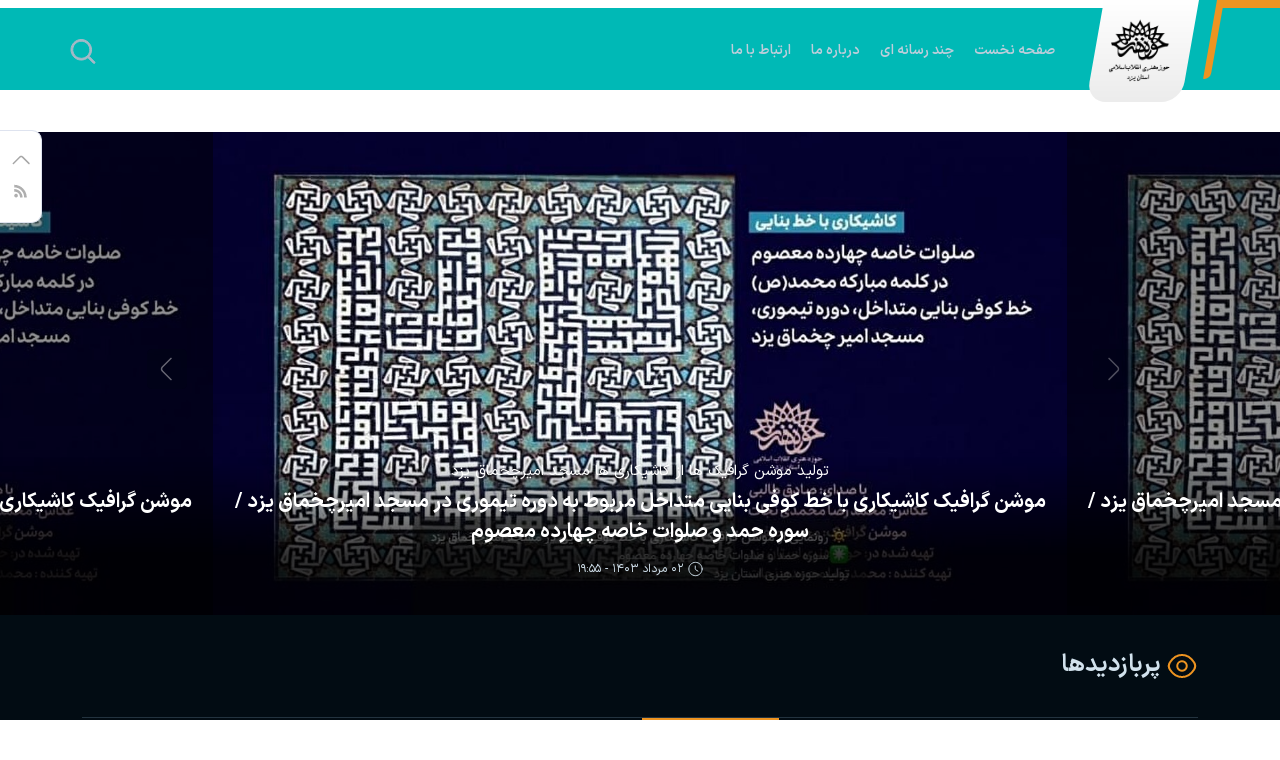

--- FILE ---
content_type: text/html; charset=utf-8
request_url: https://yazd.hozehonari.ir/fa/services/63
body_size: 7270
content:
<!DOCTYPE html> <html> <head> 	                         	     <meta charset="UTF-8">     <meta http-equiv="X-UA-Compatible" content="IE=edge,chrome=1">     <meta name="viewport" content="width=device-width, initial-scale=1,maximum-scale=1,user-scalable=no">                                        <meta name="description" content="حوزه هنری انقلاب اسلامی">               <meta name="keywords" content="حوزه هنری انقلاب اسلامی استان،قزوین،حوزه هنری،هنر،انقلاب،کتاب،فیلم،ادبیات،روایت،ره پیش،پایداری،پرچمدار هنر پیشران پیشرفت،پیشرفت،هنرمند،قزوین">                              <link rel="shortcut icon" href="/client/themes/fa/main/img/favicon.ico">     <link rel="alternate" type="application/rss+xml" title="RSS FEED" href="/fa/rss/allnews">          <link rel="preload" href="/client/themes/fa/main/css/general_96321.css" as="style">
<link rel="stylesheet" type="text/css" href="/client/themes/fa/main/css/general_96321.css">  	              <script src="/client/themes/fa/main/js/general_96321.js"></script>                 	            <!--IE display-->      <!-- html5 shim and respond.js ie8 support of html5 elements and media queries -->     <!-- warning: respond.js doesn't work if you view the page via file:// -->      <!-- HTML5 shim and Respond.js for IE8 support of HTML5 elements and media queries -->     <!-- WARNING: Respond.js doesn't work if you view the page via file:// -->     <!--[if lt IE 9]>     <script src="https://oss.maxcdn.com/html5shiv/3.7.2/html5shiv.min.js"></script>     <script src="https://oss.maxcdn.com/respond/1.4.2/respond.min.js"></script>     <![endif]-->    	 	<title>حوزه هنری - چندرسانه ای - یزد</title> 	<style> 		.li_active.serviceActive, 		.li_active.service_item{ 			background-color: #ee9421 !important; 			border-radius: 10px; 		} 		.nav_link.li_active.serviceActive a , 		.li-nav.li_active.service_item a { 			color: #0d1f2d !important; 		} 		.subMenu_child .li_active{ 			background-color: #ee9421 !important; 			border-radius: 10px; 		} 	</style> </head> <body id="services" onload="" class="services_63"> 	<header class="main_header">     <div class="d-flex">         <div style="height: 8px;width: 100%;background-color: #ee9421"></div>         <div style="width: 8px;height: 80px;background-color: #ee9421;transform: rotate(10deg);border-radius: 0 0 10px 0"></div>     </div>     <div class="nav_bar_div container h-100 px-sm-0 position-relative">         <div class="nav_bar_div_f"></div>         <div class="d-flex justify-content-between align-items-center">             <div class="d-flex align-items-center">                 <div style="width: 95px; height: 102px;margin-left: 30px;;background: blue;z-index: 9;transform: skew(350deg, 0deg); border-radius:0 0 20px 20px;margin-right: 20px;background: linear-gradient(#fff, #ececec); ">                                                                                                             <div class="logo" style="width: 100%;height: 100%;transform: skew(8deg,0deg);margin-top: 10px">                         <div class="w-100 h-100 userLogo"                              style="background: url('https://ostanha.hozehonari.ir/client/themes/fa/main/img/service_32.png') no-repeat;background-size: 100% 100%">                             <a class="logo_link d-inline-block w-100 h-100" title="حوزه هنری" target="_blank" href="/"></a>                         </div>                     </div>                 </div>                                       <div class="header_nav_bar_parent">                      <ul class="header_nav_bar subMenu_child">                                                                                <li class="nav_link dobule_under1">                             <a href="https://yazd.hozehonari.ir" target="_blank">صفحه نخست</a>                                                                                       </li>                                                                                    <li class="nav_link dobule_under1">                             <a href="https://yazd.hozehonari.ir/fa/services/63" target="_blank">چند رسانه ای</a>                                                                                       </li>                                                                                    <li class="nav_link dobule_under1">                             <a href="https://yazd.hozehonari.ir/fa/about" target="_blank">درباره ما</a>                                                                                       </li>                                                                                    <li class="nav_link dobule_under1">                             <a href="https://yazd.hozehonari.ir/fa/contacts" target="_blank">ارتباط با ما</a>                                                                                       </li>                                                   </ul>             <div class="header_nav_bar_sibling"></div>      </div>              </div>             <div class="d-flex align-items-center gap-4">                            <svg width="26" height="19" viewbox="0 0 26 19" fill="none" xmlns="http://www.w3.org/2000/svg" class="menu_toggle d-block d-lg-none">                     <path d="M0 1.5C0 0.671573 0.671573 0 1.5 0H24.5C25.3284 0 26 0.671573 26 1.5C26 2.32843 25.3284 3 24.5 3H1.5C0.671572 3 0 2.32843 0 1.5Z" fill="#A6B9C7"/>                     <path d="M0 9.5C0 8.67157 0.671573 8 1.5 8H24.5C25.3284 8 26 8.67157 26 9.5C26 10.3284 25.3284 11 24.5 11H1.5C0.671572 11 0 10.3284 0 9.5Z" fill="#A6B9C7"/>                     <path d="M0 17.5C0 16.6716 0.671573 16 1.5 16H24.5C25.3284 16 26 16.6716 26 17.5C26 18.3284 25.3284 19 24.5 19H1.5C0.671572 19 0 18.3284 0 17.5Z" fill="#A6B9C7"/>                 </svg>                 <form action="/fa/search" method="post" class="form_search" name="searchForm"                       data-gtm-form-interact-id="0">                             <svg xmlns="http://www.w3.org/2000/svg" width="26" height="25" viewbox="0 0 26 25" fill="none" class="search_btn_icn">                                 <path d="M24.7455 22.996L19.1778 17.428H19.1179C20.834 15.4045 21.7012 12.7958 21.5381 10.1475C21.3751 7.49923 20.1944 5.0166 18.243 3.21892C16.2916 1.42124 13.7207 0.447775 11.0681 0.502162C8.41549 0.55655 5.88666 1.63457 4.01059 3.51073C2.13452 5.38688 1.05655 7.91583 1.00216 10.5686C0.947777 13.2213 1.92119 15.7923 3.71879 17.7438C5.51639 19.6953 7.99891 20.876 10.6471 21.0391C13.2952 21.2022 15.9038 20.3349 17.9273 18.6187C17.9273 18.6187 17.9273 18.6616 17.9273 18.6787L23.4949 24.2466C23.5746 24.3269 23.6693 24.3906 23.7737 24.4341C23.8781 24.4776 23.99 24.5 24.1031 24.5C24.2162 24.5 24.3281 24.4776 24.4325 24.4341C24.5369 24.3906 24.6316 24.3269 24.7112 24.2466C24.7991 24.1689 24.87 24.0739 24.9196 23.9676C24.9692 23.8613 24.9965 23.746 24.9997 23.6287C25.0029 23.5115 24.982 23.3948 24.9383 23.286C24.8945 23.1771 24.8289 23.0784 24.7455 22.996ZM11.2889 19.3211C9.59474 19.3211 7.93866 18.8187 6.53005 17.8775C5.12143 16.9362 4.02355 15.5984 3.37524 14.0332C2.72692 12.4679 2.55729 10.7456 2.8878 9.08393C3.21831 7.42228 4.03411 5.89595 5.23204 4.69797C6.42997 3.49999 7.95622 2.68415 9.61779 2.35363C11.2794 2.0231 13.0016 2.19274 14.5668 2.84108C16.132 3.48943 17.4697 4.58736 18.4109 5.99604C19.3522 7.40472 19.8545 9.06088 19.8545 10.7551C19.8545 11.88 19.633 12.9939 19.2025 14.0332C18.772 15.0725 18.1411 16.0168 17.3457 16.8122C16.5503 17.6076 15.606 18.2386 14.5668 18.6691C13.5276 19.0996 12.4137 19.3211 11.2889 19.3211Z" fill="#A6B9C7" stroke="#A6B9C7"/>                             </svg>                          <div class="search_input_parent">                             <div class="search_input_main">                                 <input id="search_input" type="text" name="query"                                        value="" placeholder="جستجو" data-gtm-form-interact-field-id="0">                                 <a class="search_btn" href="javascript:document.searchForm.submit();">                                     <svg xmlns="http://www.w3.org/2000/svg" width="26" height="25" viewbox="0 0 26 25" fill="none">                                         <path d="M24.7455 22.996L19.1778 17.428H19.1179C20.834 15.4045 21.7012 12.7958 21.5381 10.1475C21.3751 7.49923 20.1944 5.0166 18.243 3.21892C16.2916 1.42124 13.7207 0.447775 11.0681 0.502162C8.41549 0.55655 5.88666 1.63457 4.01059 3.51073C2.13452 5.38688 1.05655 7.91583 1.00216 10.5686C0.947777 13.2213 1.92119 15.7923 3.71879 17.7438C5.51639 19.6953 7.99891 20.876 10.6471 21.0391C13.2952 21.2022 15.9038 20.3349 17.9273 18.6187C17.9273 18.6187 17.9273 18.6616 17.9273 18.6787L23.4949 24.2466C23.5746 24.3269 23.6693 24.3906 23.7737 24.4341C23.8781 24.4776 23.99 24.5 24.1031 24.5C24.2162 24.5 24.3281 24.4776 24.4325 24.4341C24.5369 24.3906 24.6316 24.3269 24.7112 24.2466C24.7991 24.1689 24.87 24.0739 24.9196 23.9676C24.9692 23.8613 24.9965 23.746 24.9997 23.6287C25.0029 23.5115 24.982 23.3948 24.9383 23.286C24.8945 23.1771 24.8289 23.0784 24.7455 22.996ZM11.2889 19.3211C9.59474 19.3211 7.93866 18.8187 6.53005 17.8775C5.12143 16.9362 4.02355 15.5984 3.37524 14.0332C2.72692 12.4679 2.55729 10.7456 2.8878 9.08393C3.21831 7.42228 4.03411 5.89595 5.23204 4.69797C6.42997 3.49999 7.95622 2.68415 9.61779 2.35363C11.2794 2.0231 13.0016 2.19274 14.5668 2.84108C16.132 3.48943 17.4697 4.58736 18.4109 5.99604C19.3522 7.40472 19.8545 9.06088 19.8545 10.7551C19.8545 11.88 19.633 12.9939 19.2025 14.0332C18.772 15.0725 18.1411 16.0168 17.3457 16.8122C16.5503 17.6076 15.606 18.2386 14.5668 18.6691C13.5276 19.0996 12.4137 19.3211 11.2889 19.3211Z" fill="#A6B9C7" stroke="#A6B9C7"/>                                     </svg>                                 </a>                             </div>                             <div class="search_input_sibling"></div>                         </div>                  </form>             </div>          </div>       </div>     <div><div class="main_header_left"></div></div> </header> <div class="teleType">      </div>          <div class="sidebar_socials d-none d-lg-flex flex-column">     <div class="sidebar_collapse text-center">         <svg xmlns="http://www.w3.org/2000/svg" width="32" height="32" viewbox="0 0 32 32" fill="none">             <path d="M8.3776 17.5371L14.808 11.1067C15.5675 10.3473 16.8101 10.3473 17.5696 11.1067L24 17.5371" stroke="#A6A6A6" stroke-width="1.5" stroke-miterlimit="10" stroke-linecap="round" stroke-linejoin="round"/>         </svg>     </div>                                           <a href="/fa/rss" title="rss" target="_blank" class="text-center">         <svg width="13" height="14" viewbox="0 0 13 14" fill="none" xmlns="http://www.w3.org/2000/svg">             <g style="" opacity="0.7">                 <path d="M0.261719 11.6151C0.261719 10.5727 1.0725 9.7619 2.07632 9.7619C3.08014 9.7619 3.89092 10.6113 3.89092 11.6151C3.89092 12.6575 3.08014 13.4683 2.07632 13.4683C1.0725 13.4683 0.261719 12.6189 0.261719 11.6151Z" fill="#FF6914"/>                 <path d="M0.261719 7.63841V5.01303C4.81753 5.01303 8.56256 8.83527 8.56256 13.4297H5.97579C5.97579 11.8467 5.55109 10.341 4.43144 9.22134C3.3118 8.1017 1.80606 7.63841 0.261719 7.63841Z" fill="#FF6914"/>                 <path d="M0.261719 3.43008V0.804688C7.13404 0.804688 12.7323 6.48014 12.7709 13.4683H10.1455C10.1455 7.83144 5.82135 3.43008 0.261719 3.43008Z" fill="#FF6914"/>             </g>         </svg>      </a> </div>   <style>     .main_header {         display: grid;         grid-template-columns: 1fr 1320px 1fr;     }     @media screen and (max-width: 1400px){         .main_header {             display: grid;             grid-template-columns: 1fr 1140px 1fr;         }     }     @media screen and (max-width: 1200px){         .main_header {             display: grid;             grid-template-columns: 1fr 960px 1fr;         }     }     @media screen and (max-width: 992px){         .main_header {             display: grid;             grid-template-columns: 1fr 720px 1fr;         }     }     @media screen and (max-width: 768px){         .main_header {             display: grid;             grid-template-columns: 1fr 540px 1fr;         }     }     @media screen and (max-width: 576px){         .main_header {             display: grid;             grid-template-columns: 0 100% 0;         }     }     .main_header_left {         height: 8px;background-color: white     }     .nav_bar_div_f{         height: 8px;width: calc(100% - 30px);background-color: white; position: absolute;top: 0;right: 30px     }      body:has(div.multimedia_svc) header.main_header .main_header_left,body:has(div.multimedia_svc) header.main_header .nav_bar_div_f{         background-color: #020c13;     } </style> 	<h1 class="d-none">چندرسانه ای - یزد</h1> 	 		<div class="multimedia_svc">          <div class="multimedia_swiper swiper">         <div class="swiper-wrapper">                              <div class="swiper-slide">                     <article class="multimedia_swiper_itm">
    <a class="d-block" href="/fa/news/350534/موشن-گرافیک-کاشیکاری-با-خط-کوفی-بنایی-متداخل-مربوط-به-دوره-تیموری-در-مسجد-امیرچخماق-یزد-سوره-حمد-و-صلوات-خاصه-چهارده-معصوم" target="_blank" title="موشن گرافیک کاشیکاری با خط کوفی بنایی متداخل مربوط به دوره تیموری در مسجد امیرچخماق یزد  / سوره حمد و صلوات خاصه چهارده معصوم">
        <img class="multimedia_swiper_img" src="/files/fa/news/1403/5/2/703742_288.jpg" alt="موشن گرافیک کاشیکاری با خط کوفی بنایی متداخل مربوط به دوره تیموری در مسجد امیرچخماق یزد  / سوره حمد و صلوات خاصه چهارده معصوم" width="1255" height="710"/>
        <div class="layer"></div>
    </a>
    <div class="multimedia_swiper_txt">
        <div class="rutitr">تولید موشن گرافیک ها از کاشیکاری ها مسجد امیرچخماق یزد</div>
        <h3 class="title">
            <a title="موشن گرافیک کاشیکاری با خط کوفی بنایی متداخل مربوط به دوره تیموری در مسجد امیرچخماق یزد  / سوره حمد و صلوات خاصه چهارده معصوم" href="/fa/news/350534/موشن-گرافیک-کاشیکاری-با-خط-کوفی-بنایی-متداخل-مربوط-به-دوره-تیموری-در-مسجد-امیرچخماق-یزد-سوره-حمد-و-صلوات-خاصه-چهارده-معصوم" target="_blank">موشن گرافیک کاشیکاری با خط کوفی بنایی متداخل مربوط به دوره تیموری در مسجد امیرچخماق یزد  / سوره حمد و صلوات خاصه چهارده معصوم</a>
        </h3>
    </div>
</article>                     <div class="authorOdate d-flex align-items-center">                                                  <div class="pdate">                             <svg width="17" height="16" viewbox="0 0 17 16" fill="none" xmlns="http://www.w3.org/2000/svg">                                 <path d="M15.1673 7.99967C15.1673 11.6797 12.1807 14.6663 8.50065 14.6663C4.82065 14.6663 1.83398 11.6797 1.83398 7.99967C1.83398 4.31967 4.82065 1.33301 8.50065 1.33301C12.1807 1.33301 15.1673 4.31967 15.1673 7.99967Z" stroke="#CDDCE7" stroke-linecap="round" stroke-linejoin="round"/>                                 <path d="M10.9739 10.1202L8.90724 8.88684C8.54724 8.6735 8.25391 8.16017 8.25391 7.74017V5.00684" stroke="#CDDCE7" stroke-linecap="round" stroke-linejoin="round"/>                             </svg>                             ۰۲ مرداد ۱۴۰۳ - ۱۹:۵۵                         </div>                     </div>                 </div>                      </div>         <div class="multimedia_swiper-prev swiper-button-prev"></div>         <div class="multimedia_swiper-next swiper-button-next"></div>         <div class="swiper-pagination news_photo_swiper-pagination"></div>     </div>       <div class="multi_mv_sec">     <div class="container">         <h2 class="sec_header_2 d-flex justify-content-between align-items-center">             <span>                 <svg width="32" height="32" viewbox="0 0 32 32" fill="none" xmlns="http://www.w3.org/2000/svg">                 <path d="M20.7732 15.9999C20.7732 18.6399 18.6399 20.7732 15.9999 20.7732C13.3599 20.7732 11.2266 18.6399 11.2266 15.9999C11.2266 13.3599 13.3599 11.2266 15.9999 11.2266C18.6399 11.2266 20.7732 13.3599 20.7732 15.9999Z" stroke="#EE9421" stroke-width="2" stroke-linecap="round" stroke-linejoin="round"/>                 <path d="M15.9998 27.0266C20.7065 27.0266 25.0931 24.2533 28.1465 19.4533C29.3465 17.5733 29.3465 14.4133 28.1465 12.5333C25.0931 7.73329 20.7065 4.95996 15.9998 4.95996C11.2931 4.95996 6.90646 7.73329 3.85312 12.5333C2.65312 14.4133 2.65312 17.5733 3.85312 19.4533C6.90646 24.2533 11.2931 27.0266 15.9998 27.0266Z" stroke="#EE9421" stroke-width="2" stroke-linecap="round" stroke-linejoin="round"/>                 </svg>                پربازدیدها             </span>         </h2>          <div class="multi_mv_head d-flex justify-content-center">             <div class="multiMvPhoto_head active">گزارش تصویری</div>             <div class="multiMvFilm_head">گزارش ویدئویی</div>         </div>         <div class="multi_mv_cntnt">             <div class="multiMvPhoto_cntnt active">                               </div>             <div class="multiMvFilm_cntnt">                               </div>         </div>     </div> </div> <script>
    let multi_mv_head_list = document.querySelectorAll('.multi_mv_head > div');
    let multi_mv_cntnt_list = document.querySelectorAll('.multi_mv_cntnt > div');
    for(let i of multi_mv_head_list){
        i.addEventListener('click',function (){
            for(let j of multi_mv_head_list){
                if(i==j){
                    j.classList.add('active');
                }
                else{
                    j.classList.remove('active');
                }
            };
            let a = i.classList[0].split('_')[0] + '_cntnt';
            let active_tab = document.getElementsByClassName(a)[0];
            for (let z of multi_mv_cntnt_list){
                if(z==active_tab){
                    z.classList.add('active');
                }
                else{
                    z.classList.remove('active');
                }
            };
        })
    };
</script>                <div class="photo_sec">         <div class="container">             <h2 class="sec_header_2 d-flex justify-content-between align-items-center">         <span>             <svg xmlns="http://www.w3.org/2000/svg" width="32" height="33" viewbox="0 0 32 33" fill="none">             <path d="M12.0013 29.9987H20.0013C26.668 29.9987 29.3346 27.332 29.3346 20.6654V12.6654C29.3346 5.9987 26.668 3.33203 20.0013 3.33203H12.0013C5.33464 3.33203 2.66797 5.9987 2.66797 12.6654V20.6654C2.66797 27.332 5.33464 29.9987 12.0013 29.9987Z" stroke="#0D1F2D" stroke-width="2" stroke-linecap="round" stroke-linejoin="round"/>             <path d="M11.9987 13.9993C13.4715 13.9993 14.6654 12.8054 14.6654 11.3327C14.6654 9.85992 13.4715 8.66602 11.9987 8.66602C10.5259 8.66602 9.33203 9.85992 9.33203 11.3327C9.33203 12.8054 10.5259 13.9993 11.9987 13.9993Z" stroke="#0D1F2D" stroke-width="2" stroke-linecap="round" stroke-linejoin="round"/>             <path d="M3.55859 25.9321L10.1319 21.5188C11.1853 20.8121 12.7053 20.8921 13.6519 21.7054L14.0919 22.0921C15.1319 22.9854 16.8119 22.9854 17.8519 22.0921L23.3986 17.3321C24.4386 16.4388 26.1186 16.4388 27.1586 17.3321L29.3319 19.1988" stroke="#0D1F2D" stroke-width="2" stroke-linecap="round" stroke-linejoin="round"/>             </svg>            چندرسانه ای - گزارش تصویری         </span>                 <a href="/fa/archive/section/494" title="چندرسانه ای - گزارش تصویری" target="_blank" class="more_header">                     مطالب بیشتر                 </a>             </h2>             <div class="row" style="justify-content: center">                                                               <div class="col-12 col-sm-6">                             <article class="photo_itm">
    <a class="d-block" href="/fa/news/352375/گزارش-تصویری-از-محفل-طنز-قندشکن" target="_blank" title="گزارش تصویری از محفل طنز قندشکن">
        <img class="photo_img" src="/files/fa/news/1404/1/27/716071_958.jpg" alt="گزارش تصویری از محفل طنز قندشکن" width="653" height="435"/>
    </a>
    <div class="photo_txt">

        <h3 class="title">
            <a title="گزارش تصویری از محفل طنز قندشکن" href="/fa/news/352375/گزارش-تصویری-از-محفل-طنز-قندشکن" target="_blank">گزارش تصویری از محفل طنز قندشکن</a>
        </h3>
    </div>
</article>                             <div class="authorOdate d-flex align-items-center">                                 <div class="author_name">                                                                      </div>                                  <div class="pdate">                                     <svg width="16" height="17" viewbox="0 0 16 17" fill="none" xmlns="http://www.w3.org/2000/svg">                                         <path d="M14.6673 8.66667C14.6673 12.3467 11.6807 15.3333 8.00065 15.3333C4.32065 15.3333 1.33398 12.3467 1.33398 8.66667C1.33398 4.98667 4.32065 2 8.00065 2C11.6807 2 14.6673 4.98667 14.6673 8.66667Z" stroke="#516471" stroke-linecap="round" stroke-linejoin="round"/>                                         <path d="M10.4739 10.7862L8.40724 9.55285C8.04724 9.33952 7.75391 8.82618 7.75391 8.40618V5.67285" stroke="#516471" stroke-linecap="round" stroke-linejoin="round"/>                                     </svg>                                      ۲۷ فروردين ۱۴۰۴ - ۰۹:۵۵                                 </div>                             </div>                         </div>                                                   </div>         </div>     </div>         </div> 	 	<footer class="container-fluid px-sm-0">     <div class="container px-sm-0">         <div class="d-flex justify-content-between flex-column flex-xl-row align-items-center">             <div class="d-flex align-items-center">                     <div class="logo" style="width: 98px;height: 102px;">                                                                                                                                                          <div class="w-100 h-100 userLogo" style="background: url('https://ostanha.hozehonari.ir/client/themes/fa/main/img/service_32.png') no-repeat;filter: grayscale(100%) invert(100%);">                             <a class="logo_link d-inline-block w-100 h-100" title="حوزه هنری" target="_blank" href="/"></a>                         </div>                     </div>                  <ul class="footer_nav ps-0 d-none d-md-flex flex-wrap">                     <li>                         <a href="/fa/about">درباره ما</a>                     </li>                     <li>                         <a href="/fa/contacts">تماس با ما</a>                     </li>                     <li>                         <a href="/fa/archive">آرشیو</a>                     </li>                     <li>                         <a href="/fa/links">پیوندها</a>                     </li>                     <li>                         <a href="/fa/newsletter">عضویت در خبرنامه</a>                     </li>                 </ul>             </div>              <div class="d-flex mb-2 mb-xl-0">                 <div class="social_icons d-flex">                                                                                                                                   <a href="/fa/rss" class="rss">                         <svg                                 width="17"                                 height="17"                                 viewbox="0 0 17 17"                                 fill="none"                                 xmlns="http://www.w3.org/2000/svg"                         >                             <path                                     d="M0 14.5122C0 13.1128 1.10185 12.0244 2.46605 12.0244C3.83025 12.0244 4.9321 13.1646 4.9321 14.5122C4.9321 15.9116 3.83025 17 2.46605 17C1.10185 17 0 15.8598 0 14.5122Z"                                     fill=""                             />                             <path                                     d="M0 9.1738V5.64941C6.19136 5.64941 11.2809 10.7805 11.2809 16.9482H7.76543C7.76543 14.8232 7.18827 12.8018 5.66667 11.2988C4.14506 9.79572 2.09877 9.1738 0 9.1738Z"                                     fill=""                             />                             <path                                     d="M0 3.52441V0C9.33951 0 16.9475 7.6189 17 17H13.4321C13.4321 9.43293 7.55556 3.52441 0 3.52441Z"                                     fill=""                             />                         </svg>                     </a>                 </div>             </div>         </div>     </div>          <div class="copyright">             <div class="first_div"></div>             <div class="container px-sm-0 text-center text-xl-start">                 <p class="mb-0">                                              تمام حقوق مادی و معنوی این سایت متعلق به حوزه هنری استان                                                                                                                یزد                                                                      می باشد و استفاده از مطالب با ذکر منبع بلا مانع است .                 </p>                 <p>طراحی و تولید : <a href="https://iransamaneh.com/" title="طراحی سایت ، طراحی وب ، میزبانی وب ، ایران سامانه" target="_blank" class="iransamaneh"> ایران سامانه                     </a></p>             </div>             <div class="last_div"></div>         </div>  </footer> <style>     .copyright{         display: grid;         grid-template-columns: 1fr 1320px 1fr;     }     @media screen and (max-width: 1400px){         .copyright{             display: grid;             grid-template-columns: 1fr 1140px 1fr;         }     }     @media screen and (max-width: 1200px){         .copyright{             display: grid;             grid-template-columns: 1fr 960px 1fr;         }     }     @media screen and (max-width: 992px){         .copyright{             display: grid;             grid-template-columns: 1fr 720px 1fr;         }     }     @media screen and (max-width: 768px){         .copyright{             display: grid;             grid-template-columns: 1fr 540px 1fr;         }     }     @media screen and (max-width: 576px){         .copyright{             display: grid;             grid-template-columns: 0 100% 0;         }     } </style>         <script>
        var loadE = [];
        let scrollSectionXTemplate13 = (classItem = 'lazyload')=>{
            let items = document.querySelectorAll('.' + classItem);
            items.forEach(item=>{

                let event = [], dataSrc = false;
                const typeName = item.nodeName == 'IMG' ? true : false;

                if ((item.children[0] && ( (item.children[0].nodeName == "SCRIPT" && item.children[0].type == "x-template") || item.getAttribute('data-target13')) || typeName )){
                    if (!typeName){
                        event = item.getAttribute('data-event') ? item.getAttribute('data-event').split("::") : "";
                    }else {
                        dataSrc = item.getAttribute('data-src');
                        if (dataSrc){
                            event[0] = 'scroll';
                        }
                    }

                    switch (event[0]) {
                        case 'scroll':
                            new IntersectionObserver(
                                entries=>{entries.forEach(
                                    entry =>{
                                        if (entry.target.classList.contains(classItem)){
                                            if (entry.isIntersecting) {
                                                if (!dataSrc){
                                                    entry.target.innerHTML = entry.target.children[0].innerHTML;
                                                    entry.target.classList.remove(classItem);
                                                    entry.target.classList.add('lazyloaded');
                                                    const scrollVal = setInterval(()=> {
                                                        if (event[1] && entry.target.classList.contains('lazyloaded') &&  window[event[1]]) {
                                                            window[event[1]]();
                                                            clearInterval(scrollVal);
                                                        }
                                                    });
                                                } else {
                                                    if (entry.target.src != dataSrc){
                                                        entry.target.src = dataSrc;
                                                        entry.target.classList.remove(classItem);
                                                        entry.target.classList.add('lazyloaded');
                                                    }
                                                }
                                            }
                                        }
                                    });
                                },
                                {
                                    rootMargin: "100px"
                                }
                            ).observe(item);
                            break;
                        default:
                            console.log(`Event not found`);
                    }
                }
            });
        };
        document.addEventListener("DOMContentLoaded", function() {
            scrollSectionXTemplate13();

        });


    </script>    </body> </html>

--- FILE ---
content_type: image/svg+xml
request_url: https://yazd.hozehonari.ir/client/themes/fa/main/img/multi_swip_prev.svg
body_size: 394
content:
<svg width="40" height="40" viewBox="0 0 40 40" fill="none" xmlns="http://www.w3.org/2000/svg">
    <g opacity="0.8">
        <rect width="40" height="40" rx="5" transform="matrix(-1 0 0 1 40 0)" fill="#020C13" fill-opacity="0.3"/>
        <path d="M24.0004 9.43957L15.3071 18.1329C14.2804 19.1596 14.2804 20.8396 15.3071 21.8662L24.0004 30.5596" stroke="white" stroke-opacity="0.5" stroke-width="1.5" stroke-miterlimit="10" stroke-linecap="round" stroke-linejoin="round"/>
    </g>
</svg>


--- FILE ---
content_type: image/svg+xml
request_url: https://yazd.hozehonari.ir/client/themes/fa/main/img/multi_swip_next.svg
body_size: 360
content:
<svg width="40" height="40" viewBox="0 0 40 40" fill="none" xmlns="http://www.w3.org/2000/svg">
    <g opacity="0.6">
        <rect width="40" height="40" rx="5" fill="#020C13" fill-opacity="0.3"/>
        <path d="M15.9996 9.43957L24.6929 18.1329C25.7196 19.1596 25.7196 20.8396 24.6929 21.8662L15.9996 30.5596" stroke="white" stroke-opacity="0.5" stroke-width="1.5" stroke-miterlimit="10" stroke-linecap="round" stroke-linejoin="round"/>
    </g>
</svg>
